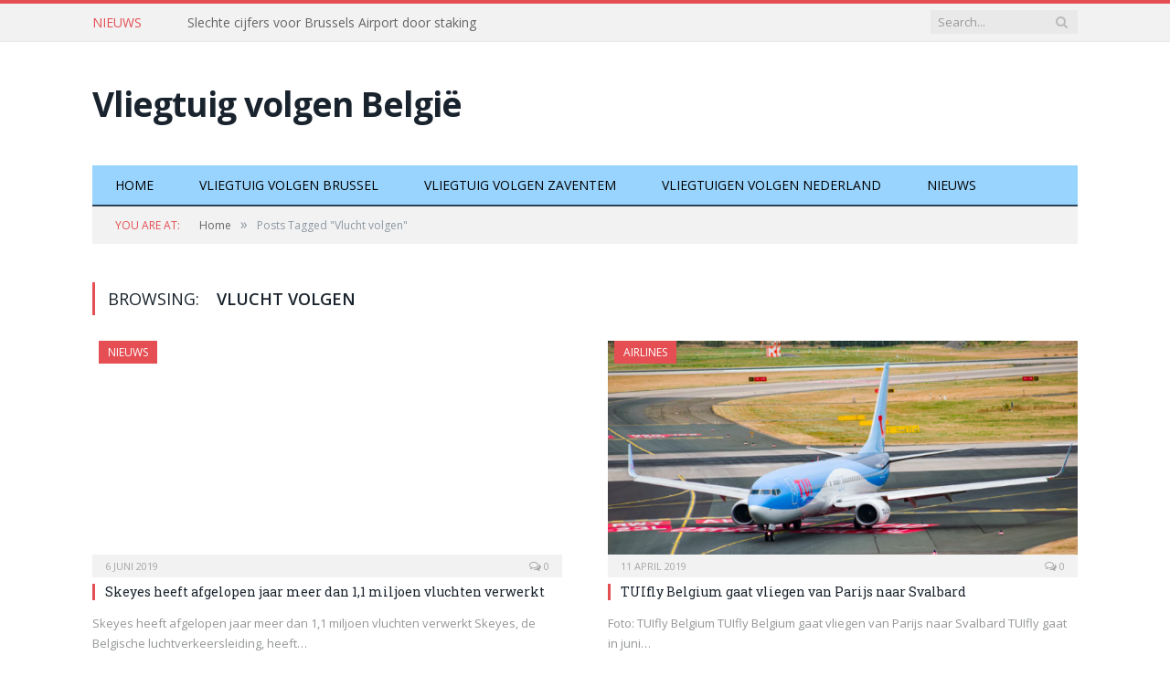

--- FILE ---
content_type: text/html; charset=UTF-8
request_url: https://www.vliegtuigvolgen.be/tag/vlucht-volgen/
body_size: 7044
content:
<!DOCTYPE html>

<!--[if IE 8]> <html class="ie ie8" lang="nl-NL"> <![endif]-->
<!--[if IE 9]> <html class="ie ie9" lang="nl-NL"> <![endif]-->
<!--[if gt IE 9]><!--> <html lang="nl-NL"> <!--<![endif]-->

<head>
<!-- Global site tag (gtag.js) - Google Analytics -->
<script async src="https://www.googletagmanager.com/gtag/js?id=UA-128297397-1"></script>
<script>
  window.dataLayer = window.dataLayer || [];
  function gtag(){dataLayer.push(arguments);}
  gtag('js', new Date());

  gtag('config', 'UA-128297397-1');
</script>

<meta charset="UTF-8" />
<title>Vlucht volgen Archieven - Vliegtuig volgen Belgi&euml;</title>

 
<meta name="viewport" content="width=device-width, initial-scale=1" />
<link rel="pingback" href="https://www.vliegtuigvolgen.be/xmlrpc.php" />
	
<link rel="shortcut icon" href="https://www.vliegtuigvolgen.be/wp-content/uploads/2019/01/airplane-shape.png" />	

	
<meta name='robots' content='index, follow, max-image-preview:large, max-snippet:-1, max-video-preview:-1' />

	<!-- This site is optimized with the Yoast SEO plugin v21.8.1 - https://yoast.com/wordpress/plugins/seo/ -->
	<link rel="canonical" href="https://www.vliegtuigvolgen.be/tag/vlucht-volgen/" />
	<meta property="og:locale" content="nl_NL" />
	<meta property="og:type" content="article" />
	<meta property="og:title" content="Vlucht volgen Archieven - Vliegtuig volgen Belgi&euml;" />
	<meta property="og:url" content="https://www.vliegtuigvolgen.be/tag/vlucht-volgen/" />
	<meta property="og:site_name" content="Vliegtuig volgen Belgi&euml;" />
	<meta name="twitter:card" content="summary_large_image" />
	<script type="application/ld+json" class="yoast-schema-graph">{"@context":"https://schema.org","@graph":[{"@type":"CollectionPage","@id":"https://www.vliegtuigvolgen.be/tag/vlucht-volgen/","url":"https://www.vliegtuigvolgen.be/tag/vlucht-volgen/","name":"Vlucht volgen Archieven - Vliegtuig volgen Belgi&euml;","isPartOf":{"@id":"https://www.vliegtuigvolgen.be/#website"},"primaryImageOfPage":{"@id":"https://www.vliegtuigvolgen.be/tag/vlucht-volgen/#primaryimage"},"image":{"@id":"https://www.vliegtuigvolgen.be/tag/vlucht-volgen/#primaryimage"},"thumbnailUrl":"https://www.vliegtuigvolgen.be/wp-content/uploads/2019/06/vliegtuig-volgen-takoff.png","breadcrumb":{"@id":"https://www.vliegtuigvolgen.be/tag/vlucht-volgen/#breadcrumb"},"inLanguage":"nl-NL"},{"@type":"ImageObject","inLanguage":"nl-NL","@id":"https://www.vliegtuigvolgen.be/tag/vlucht-volgen/#primaryimage","url":"https://www.vliegtuigvolgen.be/wp-content/uploads/2019/06/vliegtuig-volgen-takoff.png","contentUrl":"https://www.vliegtuigvolgen.be/wp-content/uploads/2019/06/vliegtuig-volgen-takoff.png","width":782,"height":429,"caption":"Vliegtuig volgen takeoff"},{"@type":"BreadcrumbList","@id":"https://www.vliegtuigvolgen.be/tag/vlucht-volgen/#breadcrumb","itemListElement":[{"@type":"ListItem","position":1,"name":"Home","item":"https://www.vliegtuigvolgen.be/"},{"@type":"ListItem","position":2,"name":"Vlucht volgen"}]},{"@type":"WebSite","@id":"https://www.vliegtuigvolgen.be/#website","url":"https://www.vliegtuigvolgen.be/","name":"Vliegtuig volgen Belgi&euml;","description":"","potentialAction":[{"@type":"SearchAction","target":{"@type":"EntryPoint","urlTemplate":"https://www.vliegtuigvolgen.be/?s={search_term_string}"},"query-input":"required name=search_term_string"}],"inLanguage":"nl-NL"}]}</script>
	<!-- / Yoast SEO plugin. -->


<link rel='dns-prefetch' href='//fonts.googleapis.com' />
<link rel="alternate" type="application/rss+xml" title="Vliegtuig volgen Belgi&euml; &raquo; feed" href="https://www.vliegtuigvolgen.be/feed/" />
<link rel="alternate" type="application/rss+xml" title="Vliegtuig volgen Belgi&euml; &raquo; reactiesfeed" href="https://www.vliegtuigvolgen.be/comments/feed/" />
<link rel="alternate" type="application/rss+xml" title="Vliegtuig volgen Belgi&euml; &raquo; Vlucht volgen tagfeed" href="https://www.vliegtuigvolgen.be/tag/vlucht-volgen/feed/" />
<script type="text/javascript">
window._wpemojiSettings = {"baseUrl":"https:\/\/s.w.org\/images\/core\/emoji\/14.0.0\/72x72\/","ext":".png","svgUrl":"https:\/\/s.w.org\/images\/core\/emoji\/14.0.0\/svg\/","svgExt":".svg","source":{"concatemoji":"https:\/\/www.vliegtuigvolgen.be\/wp-includes\/js\/wp-emoji-release.min.js?ver=6.2.8"}};
/*! This file is auto-generated */
!function(e,a,t){var n,r,o,i=a.createElement("canvas"),p=i.getContext&&i.getContext("2d");function s(e,t){p.clearRect(0,0,i.width,i.height),p.fillText(e,0,0);e=i.toDataURL();return p.clearRect(0,0,i.width,i.height),p.fillText(t,0,0),e===i.toDataURL()}function c(e){var t=a.createElement("script");t.src=e,t.defer=t.type="text/javascript",a.getElementsByTagName("head")[0].appendChild(t)}for(o=Array("flag","emoji"),t.supports={everything:!0,everythingExceptFlag:!0},r=0;r<o.length;r++)t.supports[o[r]]=function(e){if(p&&p.fillText)switch(p.textBaseline="top",p.font="600 32px Arial",e){case"flag":return s("\ud83c\udff3\ufe0f\u200d\u26a7\ufe0f","\ud83c\udff3\ufe0f\u200b\u26a7\ufe0f")?!1:!s("\ud83c\uddfa\ud83c\uddf3","\ud83c\uddfa\u200b\ud83c\uddf3")&&!s("\ud83c\udff4\udb40\udc67\udb40\udc62\udb40\udc65\udb40\udc6e\udb40\udc67\udb40\udc7f","\ud83c\udff4\u200b\udb40\udc67\u200b\udb40\udc62\u200b\udb40\udc65\u200b\udb40\udc6e\u200b\udb40\udc67\u200b\udb40\udc7f");case"emoji":return!s("\ud83e\udef1\ud83c\udffb\u200d\ud83e\udef2\ud83c\udfff","\ud83e\udef1\ud83c\udffb\u200b\ud83e\udef2\ud83c\udfff")}return!1}(o[r]),t.supports.everything=t.supports.everything&&t.supports[o[r]],"flag"!==o[r]&&(t.supports.everythingExceptFlag=t.supports.everythingExceptFlag&&t.supports[o[r]]);t.supports.everythingExceptFlag=t.supports.everythingExceptFlag&&!t.supports.flag,t.DOMReady=!1,t.readyCallback=function(){t.DOMReady=!0},t.supports.everything||(n=function(){t.readyCallback()},a.addEventListener?(a.addEventListener("DOMContentLoaded",n,!1),e.addEventListener("load",n,!1)):(e.attachEvent("onload",n),a.attachEvent("onreadystatechange",function(){"complete"===a.readyState&&t.readyCallback()})),(e=t.source||{}).concatemoji?c(e.concatemoji):e.wpemoji&&e.twemoji&&(c(e.twemoji),c(e.wpemoji)))}(window,document,window._wpemojiSettings);
</script>
<style type="text/css">
img.wp-smiley,
img.emoji {
	display: inline !important;
	border: none !important;
	box-shadow: none !important;
	height: 1em !important;
	width: 1em !important;
	margin: 0 0.07em !important;
	vertical-align: -0.1em !important;
	background: none !important;
	padding: 0 !important;
}
</style>
	<link rel='stylesheet' id='wp-block-library-css' href='https://www.vliegtuigvolgen.be/wp-includes/css/dist/block-library/style.min.css?ver=6.2.8' type='text/css' media='all' />
<link rel='stylesheet' id='classic-theme-styles-css' href='https://www.vliegtuigvolgen.be/wp-includes/css/classic-themes.min.css?ver=6.2.8' type='text/css' media='all' />
<style id='global-styles-inline-css' type='text/css'>
body{--wp--preset--color--black: #000000;--wp--preset--color--cyan-bluish-gray: #abb8c3;--wp--preset--color--white: #ffffff;--wp--preset--color--pale-pink: #f78da7;--wp--preset--color--vivid-red: #cf2e2e;--wp--preset--color--luminous-vivid-orange: #ff6900;--wp--preset--color--luminous-vivid-amber: #fcb900;--wp--preset--color--light-green-cyan: #7bdcb5;--wp--preset--color--vivid-green-cyan: #00d084;--wp--preset--color--pale-cyan-blue: #8ed1fc;--wp--preset--color--vivid-cyan-blue: #0693e3;--wp--preset--color--vivid-purple: #9b51e0;--wp--preset--gradient--vivid-cyan-blue-to-vivid-purple: linear-gradient(135deg,rgba(6,147,227,1) 0%,rgb(155,81,224) 100%);--wp--preset--gradient--light-green-cyan-to-vivid-green-cyan: linear-gradient(135deg,rgb(122,220,180) 0%,rgb(0,208,130) 100%);--wp--preset--gradient--luminous-vivid-amber-to-luminous-vivid-orange: linear-gradient(135deg,rgba(252,185,0,1) 0%,rgba(255,105,0,1) 100%);--wp--preset--gradient--luminous-vivid-orange-to-vivid-red: linear-gradient(135deg,rgba(255,105,0,1) 0%,rgb(207,46,46) 100%);--wp--preset--gradient--very-light-gray-to-cyan-bluish-gray: linear-gradient(135deg,rgb(238,238,238) 0%,rgb(169,184,195) 100%);--wp--preset--gradient--cool-to-warm-spectrum: linear-gradient(135deg,rgb(74,234,220) 0%,rgb(151,120,209) 20%,rgb(207,42,186) 40%,rgb(238,44,130) 60%,rgb(251,105,98) 80%,rgb(254,248,76) 100%);--wp--preset--gradient--blush-light-purple: linear-gradient(135deg,rgb(255,206,236) 0%,rgb(152,150,240) 100%);--wp--preset--gradient--blush-bordeaux: linear-gradient(135deg,rgb(254,205,165) 0%,rgb(254,45,45) 50%,rgb(107,0,62) 100%);--wp--preset--gradient--luminous-dusk: linear-gradient(135deg,rgb(255,203,112) 0%,rgb(199,81,192) 50%,rgb(65,88,208) 100%);--wp--preset--gradient--pale-ocean: linear-gradient(135deg,rgb(255,245,203) 0%,rgb(182,227,212) 50%,rgb(51,167,181) 100%);--wp--preset--gradient--electric-grass: linear-gradient(135deg,rgb(202,248,128) 0%,rgb(113,206,126) 100%);--wp--preset--gradient--midnight: linear-gradient(135deg,rgb(2,3,129) 0%,rgb(40,116,252) 100%);--wp--preset--duotone--dark-grayscale: url('#wp-duotone-dark-grayscale');--wp--preset--duotone--grayscale: url('#wp-duotone-grayscale');--wp--preset--duotone--purple-yellow: url('#wp-duotone-purple-yellow');--wp--preset--duotone--blue-red: url('#wp-duotone-blue-red');--wp--preset--duotone--midnight: url('#wp-duotone-midnight');--wp--preset--duotone--magenta-yellow: url('#wp-duotone-magenta-yellow');--wp--preset--duotone--purple-green: url('#wp-duotone-purple-green');--wp--preset--duotone--blue-orange: url('#wp-duotone-blue-orange');--wp--preset--font-size--small: 13px;--wp--preset--font-size--medium: 20px;--wp--preset--font-size--large: 36px;--wp--preset--font-size--x-large: 42px;--wp--preset--spacing--20: 0.44rem;--wp--preset--spacing--30: 0.67rem;--wp--preset--spacing--40: 1rem;--wp--preset--spacing--50: 1.5rem;--wp--preset--spacing--60: 2.25rem;--wp--preset--spacing--70: 3.38rem;--wp--preset--spacing--80: 5.06rem;--wp--preset--shadow--natural: 6px 6px 9px rgba(0, 0, 0, 0.2);--wp--preset--shadow--deep: 12px 12px 50px rgba(0, 0, 0, 0.4);--wp--preset--shadow--sharp: 6px 6px 0px rgba(0, 0, 0, 0.2);--wp--preset--shadow--outlined: 6px 6px 0px -3px rgba(255, 255, 255, 1), 6px 6px rgba(0, 0, 0, 1);--wp--preset--shadow--crisp: 6px 6px 0px rgba(0, 0, 0, 1);}:where(.is-layout-flex){gap: 0.5em;}body .is-layout-flow > .alignleft{float: left;margin-inline-start: 0;margin-inline-end: 2em;}body .is-layout-flow > .alignright{float: right;margin-inline-start: 2em;margin-inline-end: 0;}body .is-layout-flow > .aligncenter{margin-left: auto !important;margin-right: auto !important;}body .is-layout-constrained > .alignleft{float: left;margin-inline-start: 0;margin-inline-end: 2em;}body .is-layout-constrained > .alignright{float: right;margin-inline-start: 2em;margin-inline-end: 0;}body .is-layout-constrained > .aligncenter{margin-left: auto !important;margin-right: auto !important;}body .is-layout-constrained > :where(:not(.alignleft):not(.alignright):not(.alignfull)){max-width: var(--wp--style--global--content-size);margin-left: auto !important;margin-right: auto !important;}body .is-layout-constrained > .alignwide{max-width: var(--wp--style--global--wide-size);}body .is-layout-flex{display: flex;}body .is-layout-flex{flex-wrap: wrap;align-items: center;}body .is-layout-flex > *{margin: 0;}:where(.wp-block-columns.is-layout-flex){gap: 2em;}.has-black-color{color: var(--wp--preset--color--black) !important;}.has-cyan-bluish-gray-color{color: var(--wp--preset--color--cyan-bluish-gray) !important;}.has-white-color{color: var(--wp--preset--color--white) !important;}.has-pale-pink-color{color: var(--wp--preset--color--pale-pink) !important;}.has-vivid-red-color{color: var(--wp--preset--color--vivid-red) !important;}.has-luminous-vivid-orange-color{color: var(--wp--preset--color--luminous-vivid-orange) !important;}.has-luminous-vivid-amber-color{color: var(--wp--preset--color--luminous-vivid-amber) !important;}.has-light-green-cyan-color{color: var(--wp--preset--color--light-green-cyan) !important;}.has-vivid-green-cyan-color{color: var(--wp--preset--color--vivid-green-cyan) !important;}.has-pale-cyan-blue-color{color: var(--wp--preset--color--pale-cyan-blue) !important;}.has-vivid-cyan-blue-color{color: var(--wp--preset--color--vivid-cyan-blue) !important;}.has-vivid-purple-color{color: var(--wp--preset--color--vivid-purple) !important;}.has-black-background-color{background-color: var(--wp--preset--color--black) !important;}.has-cyan-bluish-gray-background-color{background-color: var(--wp--preset--color--cyan-bluish-gray) !important;}.has-white-background-color{background-color: var(--wp--preset--color--white) !important;}.has-pale-pink-background-color{background-color: var(--wp--preset--color--pale-pink) !important;}.has-vivid-red-background-color{background-color: var(--wp--preset--color--vivid-red) !important;}.has-luminous-vivid-orange-background-color{background-color: var(--wp--preset--color--luminous-vivid-orange) !important;}.has-luminous-vivid-amber-background-color{background-color: var(--wp--preset--color--luminous-vivid-amber) !important;}.has-light-green-cyan-background-color{background-color: var(--wp--preset--color--light-green-cyan) !important;}.has-vivid-green-cyan-background-color{background-color: var(--wp--preset--color--vivid-green-cyan) !important;}.has-pale-cyan-blue-background-color{background-color: var(--wp--preset--color--pale-cyan-blue) !important;}.has-vivid-cyan-blue-background-color{background-color: var(--wp--preset--color--vivid-cyan-blue) !important;}.has-vivid-purple-background-color{background-color: var(--wp--preset--color--vivid-purple) !important;}.has-black-border-color{border-color: var(--wp--preset--color--black) !important;}.has-cyan-bluish-gray-border-color{border-color: var(--wp--preset--color--cyan-bluish-gray) !important;}.has-white-border-color{border-color: var(--wp--preset--color--white) !important;}.has-pale-pink-border-color{border-color: var(--wp--preset--color--pale-pink) !important;}.has-vivid-red-border-color{border-color: var(--wp--preset--color--vivid-red) !important;}.has-luminous-vivid-orange-border-color{border-color: var(--wp--preset--color--luminous-vivid-orange) !important;}.has-luminous-vivid-amber-border-color{border-color: var(--wp--preset--color--luminous-vivid-amber) !important;}.has-light-green-cyan-border-color{border-color: var(--wp--preset--color--light-green-cyan) !important;}.has-vivid-green-cyan-border-color{border-color: var(--wp--preset--color--vivid-green-cyan) !important;}.has-pale-cyan-blue-border-color{border-color: var(--wp--preset--color--pale-cyan-blue) !important;}.has-vivid-cyan-blue-border-color{border-color: var(--wp--preset--color--vivid-cyan-blue) !important;}.has-vivid-purple-border-color{border-color: var(--wp--preset--color--vivid-purple) !important;}.has-vivid-cyan-blue-to-vivid-purple-gradient-background{background: var(--wp--preset--gradient--vivid-cyan-blue-to-vivid-purple) !important;}.has-light-green-cyan-to-vivid-green-cyan-gradient-background{background: var(--wp--preset--gradient--light-green-cyan-to-vivid-green-cyan) !important;}.has-luminous-vivid-amber-to-luminous-vivid-orange-gradient-background{background: var(--wp--preset--gradient--luminous-vivid-amber-to-luminous-vivid-orange) !important;}.has-luminous-vivid-orange-to-vivid-red-gradient-background{background: var(--wp--preset--gradient--luminous-vivid-orange-to-vivid-red) !important;}.has-very-light-gray-to-cyan-bluish-gray-gradient-background{background: var(--wp--preset--gradient--very-light-gray-to-cyan-bluish-gray) !important;}.has-cool-to-warm-spectrum-gradient-background{background: var(--wp--preset--gradient--cool-to-warm-spectrum) !important;}.has-blush-light-purple-gradient-background{background: var(--wp--preset--gradient--blush-light-purple) !important;}.has-blush-bordeaux-gradient-background{background: var(--wp--preset--gradient--blush-bordeaux) !important;}.has-luminous-dusk-gradient-background{background: var(--wp--preset--gradient--luminous-dusk) !important;}.has-pale-ocean-gradient-background{background: var(--wp--preset--gradient--pale-ocean) !important;}.has-electric-grass-gradient-background{background: var(--wp--preset--gradient--electric-grass) !important;}.has-midnight-gradient-background{background: var(--wp--preset--gradient--midnight) !important;}.has-small-font-size{font-size: var(--wp--preset--font-size--small) !important;}.has-medium-font-size{font-size: var(--wp--preset--font-size--medium) !important;}.has-large-font-size{font-size: var(--wp--preset--font-size--large) !important;}.has-x-large-font-size{font-size: var(--wp--preset--font-size--x-large) !important;}
.wp-block-navigation a:where(:not(.wp-element-button)){color: inherit;}
:where(.wp-block-columns.is-layout-flex){gap: 2em;}
.wp-block-pullquote{font-size: 1.5em;line-height: 1.6;}
</style>
<link rel='stylesheet' id='contact-form-7-css' href='https://www.vliegtuigvolgen.be/wp-content/plugins/contact-form-7/includes/css/styles.css?ver=5.8.6' type='text/css' media='all' />
<link rel='stylesheet' id='smartmag-fonts-css' href='https://fonts.googleapis.com/css?family=Open+Sans:400,400Italic,600,700|Roboto+Slab&#038;subset' type='text/css' media='all' />
<link rel='stylesheet' id='smartmag-core-css' href='https://www.vliegtuigvolgen.be/wp-content/themes/smart-mag/style.css?ver=2.6.2' type='text/css' media='all' />
<link rel='stylesheet' id='smartmag-responsive-css' href='https://www.vliegtuigvolgen.be/wp-content/themes/smart-mag/css/responsive.css?ver=2.6.2' type='text/css' media='all' />
<link rel='stylesheet' id='smartmag-font-awesome-css' href='https://www.vliegtuigvolgen.be/wp-content/themes/smart-mag/css/fontawesome/css/font-awesome.min.css?ver=2.6.2' type='text/css' media='all' />
<link rel='stylesheet' id='custom-css-css' href='https://www.vliegtuigvolgen.be/?__custom_css=1&#038;ver=6.2.8' type='text/css' media='all' />
<script type='text/javascript' src='https://www.vliegtuigvolgen.be/wp-content/plugins/wp-retina-2x/app/picturefill.min.js?ver=1744788934' id='wr2x-picturefill-js-js'></script>
<script type='text/javascript' src='https://www.vliegtuigvolgen.be/wp-includes/js/jquery/jquery.min.js?ver=3.6.4' id='jquery-core-js'></script>
<script type='text/javascript' src='https://www.vliegtuigvolgen.be/wp-includes/js/jquery/jquery-migrate.min.js?ver=3.4.0' id='jquery-migrate-js'></script>
<link rel="https://api.w.org/" href="https://www.vliegtuigvolgen.be/wp-json/" /><link rel="alternate" type="application/json" href="https://www.vliegtuigvolgen.be/wp-json/wp/v2/tags/59" /><link rel="EditURI" type="application/rsd+xml" title="RSD" href="https://www.vliegtuigvolgen.be/xmlrpc.php?rsd" />
<link rel="wlwmanifest" type="application/wlwmanifest+xml" href="https://www.vliegtuigvolgen.be/wp-includes/wlwmanifest.xml" />
<meta name="generator" content="WordPress 6.2.8" />
	
<!--[if lt IE 9]>
<script src="https://www.vliegtuigvolgen.be/wp-content/themes/smart-mag/js/html5.js" type="text/javascript"></script>
<![endif]-->

</head>


<body data-rsssl=1 class="archive tag tag-vlucht-volgen tag-59 page-builder no-sidebar full has-nav-dark">

<div class="main-wrap">

	
	
	<div class="top-bar">

		<div class="wrap">
			<section class="top-bar-content cf">
			
								<div class="trending-ticker">
					<span class="heading">Nieuws</span>

					<ul>
												
												
							<li><a href="https://www.vliegtuigvolgen.be/slechte-cijfers-voor-brussels-airport-door-staking/" title="Slechte cijfers voor Brussels Airport door staking">Slechte cijfers voor Brussels Airport door staking</a></li>
						
												
							<li><a href="https://www.vliegtuigvolgen.be/brussels-airlines-start-vluchten-naar-fuerteventura/" title="Brussels Airlines start vluchten naar Fuerteventura">Brussels Airlines start vluchten naar Fuerteventura</a></li>
						
												
							<li><a href="https://www.vliegtuigvolgen.be/luxair-gaat-vaker-vliegen-tussen-antwerpen-en-londen/" title="Luxair gaat vaker vliegen tussen Antwerpen en Londen">Luxair gaat vaker vliegen tussen Antwerpen en Londen</a></li>
						
												
							<li><a href="https://www.vliegtuigvolgen.be/staking-onder-belgische-ryanair-piloten-leidt-tot-annulering-van-88-vluchten-op-charleroi-airport/" title="Staking onder Belgische Ryanair-piloten leidt tot annulering van 88 vluchten op Charleroi Airport">Staking onder Belgische Ryanair-piloten leidt tot annulering van 88 vluchten op Charleroi Airport</a></li>
						
												
							<li><a href="https://www.vliegtuigvolgen.be/air-canada-start-vluchten-naar-toronto/" title="Air Canada start vluchten naar Toronto">Air Canada start vluchten naar Toronto</a></li>
						
												
							<li><a href="https://www.vliegtuigvolgen.be/air-belgium-44-miljoen-euro-verlies-afgelopen-jaar/" title="Air Belgium 44 miljoen euro verlies afgelopen jaar">Air Belgium 44 miljoen euro verlies afgelopen jaar</a></li>
						
												
							<li><a href="https://www.vliegtuigvolgen.be/air-belgium-neemt-derde-boeing-747-in-ontvangst/" title="Air Belgium neemt derde Boeing 747 in ontvangst">Air Belgium neemt derde Boeing 747 in ontvangst</a></li>
						
												
							<li><a href="https://www.vliegtuigvolgen.be/liege-airport-krijgt-vergunning-voor-20-jaar/" title="Liege Airport krijgt vergunning voor 20 jaar">Liege Airport krijgt vergunning voor 20 jaar</a></li>
						
												
											</ul>
				</div>
				
									
					
		<div class="search">
			<form role="search" action="https://www.vliegtuigvolgen.be/" method="get">
				<input type="text" name="s" class="query live-search-query" value="" placeholder="Search..."/>
				<button class="search-button" type="submit"><i class="fa fa-search"></i></button>
			</form>
		</div> <!-- .search -->					
				
								
			</section>
		</div>
		
	</div>
	
	<div id="main-head" class="main-head">
		
		<div class="wrap">
			
			
			<header class="default">
			
				<div class="title">
							<a href="https://www.vliegtuigvolgen.be/" title="Vliegtuig volgen Belgi&euml;" rel="home" class">
		
							Vliegtuig volgen België 						
		</a>				</div>
				
									
					<div class="right">
										</div>
					
								
			</header>
				
							
				
<div class="navigation-wrap cf">

	<nav class="navigation cf nav-dark">
	
		<div class>
		
			<div class="mobile" data-type="classic" data-search="1">
				<a href="#" class="selected">
					<span class="text">Navigate</span><span class="current"></span> <i class="hamburger fa fa-bars"></i>
				</a>
			</div>
			
			<div class="menu-hoofdmenu-container"><ul id="menu-hoofdmenu" class="menu"><li id="menu-item-16" class="menu-item menu-item-type-post_type menu-item-object-page menu-item-home menu-item-16"><a href="https://www.vliegtuigvolgen.be/">Home</a></li>
<li id="menu-item-15" class="menu-item menu-item-type-post_type menu-item-object-page menu-item-15"><a href="https://www.vliegtuigvolgen.be/vliegtuig-volgen-brussel/">Vliegtuig volgen Brussel</a></li>
<li id="menu-item-14" class="menu-item menu-item-type-post_type menu-item-object-page menu-item-14"><a href="https://www.vliegtuigvolgen.be/vliegtuig-volgen-zaventem/">Vliegtuig volgen Zaventem</a></li>
<li id="menu-item-40" class="menu-item menu-item-type-custom menu-item-object-custom menu-item-40"><a href="http://vliegtuig-volgen.nl">Vliegtuigen volgen Nederland</a></li>
<li id="menu-item-52" class="menu-item menu-item-type-post_type menu-item-object-page current_page_parent menu-item-52"><a href="https://www.vliegtuigvolgen.be/nieuws/">Nieuws</a></li>
</ul></div>			
						
				<div class="mobile-menu-container"><ul id="menu-hoofdmenu-1" class="menu mobile-menu"><li class="menu-item menu-item-type-post_type menu-item-object-page menu-item-home menu-item-16"><a href="https://www.vliegtuigvolgen.be/">Home</a></li>
<li class="menu-item menu-item-type-post_type menu-item-object-page menu-item-15"><a href="https://www.vliegtuigvolgen.be/vliegtuig-volgen-brussel/">Vliegtuig volgen Brussel</a></li>
<li class="menu-item menu-item-type-post_type menu-item-object-page menu-item-14"><a href="https://www.vliegtuigvolgen.be/vliegtuig-volgen-zaventem/">Vliegtuig volgen Zaventem</a></li>
<li class="menu-item menu-item-type-custom menu-item-object-custom menu-item-40"><a href="http://vliegtuig-volgen.nl">Vliegtuigen volgen Nederland</a></li>
<li class="menu-item menu-item-type-post_type menu-item-object-page current_page_parent menu-item-52"><a href="https://www.vliegtuigvolgen.be/nieuws/">Nieuws</a></li>
</ul></div>			
				
		</div>
		
	</nav>

		
</div>				
							
		</div>
		
				
	</div>	
	<div class="breadcrumbs-wrap">
		
		<div class="wrap">
		<div class="breadcrumbs"><span class="location">You are at:</span><span itemscope itemtype="http://data-vocabulary.org/Breadcrumb"><a itemprop="url" href="https://www.vliegtuigvolgen.be/"><span itemprop="title">Home</span></a></span><span class="delim">&raquo;</span><span class="current">Posts Tagged "Vlucht volgen"</span></div>		</div>
		
	</div>


<div class="main wrap cf">
	<div class="row">
		<div class="col-8 main-content">
	
				
				
			<h2 class="main-heading">Browsing: <strong>Vlucht volgen</strong></h2>
			
					
			
		
		
	<div class="row listing meta-above">
		
					
		<div class="column half">
		
			<article class="highlights post-188 post type-post status-publish format-standard has-post-thumbnail category-nieuws tag-brussels-airlines tag-brussels-airport tag-luchtverkeersleiding tag-skeyes tag-staken tag-staking tag-tuifly tag-vertraging tag-vliegtuig-volgen tag-vlucht-volgen tag-werkonderbreking" itemscope itemtype="http://schema.org/Article">

					
		<span class="cat-title cat-128"><a href="https://www.vliegtuigvolgen.be/./nieuws/" title="Nieuws">Nieuws</a></span>
		
						
				<a href="https://www.vliegtuigvolgen.be/skeyes-heeft-afgelopen-jaar-meer-dan-11-miljoen-vluchten-verwerkt/" title="Skeyes heeft afgelopen jaar meer dan 1,1 miljoen vluchten verwerkt" class="image-link">
					<img width="702" height="336" src="https://www.vliegtuigvolgen.be/wp-content/uploads/2019/06/vliegtuig-volgen-takoff-702x336.png" class="image wp-post-image" alt="Vliegtuig volgen takeoff" decoding="async" title="Skeyes heeft afgelopen jaar meer dan 1,1 miljoen vluchten verwerkt" itemprop="image" />					
					
									</a>
				
							<div class="cf listing-meta meta above">
					
				<time datetime="2019-06-06T09:56:37+02:00" itemprop="datePublished" class="meta-item">6 juni 2019</time><span class="meta-item comments"><a href="https://www.vliegtuigvolgen.be/skeyes-heeft-afgelopen-jaar-meer-dan-11-miljoen-vluchten-verwerkt/#respond"><i class="fa fa-comments-o"></i> 0</a></span>					
			</div>
						
				<h2 itemprop="name headline"><a href="https://www.vliegtuigvolgen.be/skeyes-heeft-afgelopen-jaar-meer-dan-11-miljoen-vluchten-verwerkt/" title="Skeyes heeft afgelopen jaar meer dan 1,1 miljoen vluchten verwerkt" itemprop="url">Skeyes heeft afgelopen jaar meer dan 1,1 miljoen vluchten verwerkt</a></h2>
				
								
				<div class="excerpt"><p>Skeyes heeft afgelopen jaar meer dan 1,1 miljoen vluchten verwerkt Skeyes, de Belgische luchtverkeersleiding, heeft&hellip;</p>
</div>
			
			</article>
		</div>
			
					
		<div class="column half">
		
			<article class="highlights post-120 post type-post status-publish format-standard has-post-thumbnail category-airlines tag-live tag-norwegian tag-parijs tag-radar tag-scandinavian-airlines tag-svalbard tag-tuifly tag-vliegtuig-volgen tag-vlucht-volgen" itemscope itemtype="http://schema.org/Article">

					
		<span class="cat-title cat-4"><a href="https://www.vliegtuigvolgen.be/./airlines/" title="Airlines">Airlines</a></span>
		
						
				<a href="https://www.vliegtuigvolgen.be/tuifly-belgium-gaat-vliegen-van-parijs-naar-svalbard/" title="TUIfly Belgium gaat vliegen van Parijs naar Svalbard" class="image-link">
					<img width="702" height="336" src="https://www.vliegtuigvolgen.be/wp-content/uploads/2019/04/TUIfly-Belgium-702x336.png" class="image wp-post-image" alt="TUIfly Belgium" decoding="async" loading="lazy" title="TUIfly Belgium gaat vliegen van Parijs naar Svalbard" itemprop="image" srcset="https://www.vliegtuigvolgen.be/wp-content/uploads/2019/04/TUIfly-Belgium-702x336.png 702w, https://www.vliegtuigvolgen.be/wp-content/uploads/2019/04/TUIfly-Belgium-300x145.png 300w, https://www.vliegtuigvolgen.be/wp-content/uploads/2019/04/TUIfly-Belgium-300x145@2x.png 600w" sizes="(max-width: 702px) 100vw, 702px" />					
					
									</a>
				
							<div class="cf listing-meta meta above">
					
				<time datetime="2019-04-11T14:17:41+02:00" itemprop="datePublished" class="meta-item">11 april 2019</time><span class="meta-item comments"><a href="https://www.vliegtuigvolgen.be/tuifly-belgium-gaat-vliegen-van-parijs-naar-svalbard/#respond"><i class="fa fa-comments-o"></i> 0</a></span>					
			</div>
						
				<h2 itemprop="name headline"><a href="https://www.vliegtuigvolgen.be/tuifly-belgium-gaat-vliegen-van-parijs-naar-svalbard/" title="TUIfly Belgium gaat vliegen van Parijs naar Svalbard" itemprop="url">TUIfly Belgium gaat vliegen van Parijs naar Svalbard</a></h2>
				
								
				<div class="excerpt"><p>Foto: TUIfly Belgium TUIfly Belgium gaat vliegen van Parijs naar Svalbard TUIfly gaat in juni&hellip;</p>
</div>
			
			</article>
		</div>
			
						
	</div>
	
	
			
	<div class="main-pagination">
			</div>
		
			

	
		</div>
		
				
	</div> <!-- .row -->
</div> <!-- .main -->


		
	<footer class="main-footer">
	
			<div class="wrap">
		
				
		</div>
	
		
	
			<div class="lower-foot">
			<div class="wrap">
		
						
			<div class="widgets">
				<div class="textwidget custom-html-widget">(c) 2025 - <a href="https://www.vliegtuigvolgen.be">Vliegtuig Volgen</a> - <a href="https://www.vliegtuigvolgen.be/privacy-policy">Privacy Policy</a> - <a href="https://www.vliegtuigvolgen.be/disclaimer">Disclaimer</a> - <a href="https://www.vliegtuigvolgen.be/contact">Contact</a></div>			</div>
			
					
			</div>
		</div>		
		
	</footer>
	
</div> <!-- .main-wrap -->

<script type='text/javascript' src='https://www.vliegtuigvolgen.be/wp-content/plugins/contact-form-7/includes/swv/js/index.js?ver=5.8.6' id='swv-js'></script>
<script type='text/javascript' id='contact-form-7-js-extra'>
/* <![CDATA[ */
var wpcf7 = {"api":{"root":"https:\/\/www.vliegtuigvolgen.be\/wp-json\/","namespace":"contact-form-7\/v1"}};
/* ]]> */
</script>
<script type='text/javascript' src='https://www.vliegtuigvolgen.be/wp-content/plugins/contact-form-7/includes/js/index.js?ver=5.8.6' id='contact-form-7-js'></script>
<script type='text/javascript' id='bunyad-theme-js-extra'>
/* <![CDATA[ */
var Bunyad = {"ajaxurl":"https:\/\/www.vliegtuigvolgen.be\/wp-admin\/admin-ajax.php"};
/* ]]> */
</script>
<script type='text/javascript' src='https://www.vliegtuigvolgen.be/wp-content/themes/smart-mag/js/bunyad-theme.js?ver=2.6.2' id='bunyad-theme-js'></script>
<script type='text/javascript' src='https://www.vliegtuigvolgen.be/wp-content/themes/smart-mag/js/jquery.flexslider-min.js?ver=2.6.2' id='flex-slider-js'></script>
<script type='text/javascript' src='https://www.vliegtuigvolgen.be/wp-content/themes/smart-mag/js/jquery.sticky-sidebar.min.js?ver=2.6.2' id='sticky-sidebar-js'></script>

</body>
</html>

--- FILE ---
content_type: text/css; charset: utf-8;charset=UTF-8
request_url: https://www.vliegtuigvolgen.be/?__custom_css=1&ver=6.2.8
body_size: 229
content:
.post-content a:hover { color: #99d4fe; }

.navigation { background-color: #99d4fe;; }

@media only screen and (max-width: 799px) { .navigation .menu > li:hover > a, .navigation .menu > .current-menu-item > a, 
.navigation .menu > .current-menu-parent > a { background-color: #99d4fe;; } }

.navigation.sticky { background: rgb(153,212,254); background: rgba(153,212,254, 0.9);; }

.navigation .mega-menu, .navigation .menu ul { background-color: #99d4fe;; }

@media only screen and (max-width: 799px) { .navigation .mega-menu.links > li:hover { background-color: #99d4fe;; } }

.main-footer { background-color: #99d4fe; background-image: none;; }

.main .sidebar .widgettitle, .tabbed .tabs-list { background-color: #e54e53;; }

.navigation a, .mega-menu .heading, .mega-menu .featured h2 a { color: #000000;; }


